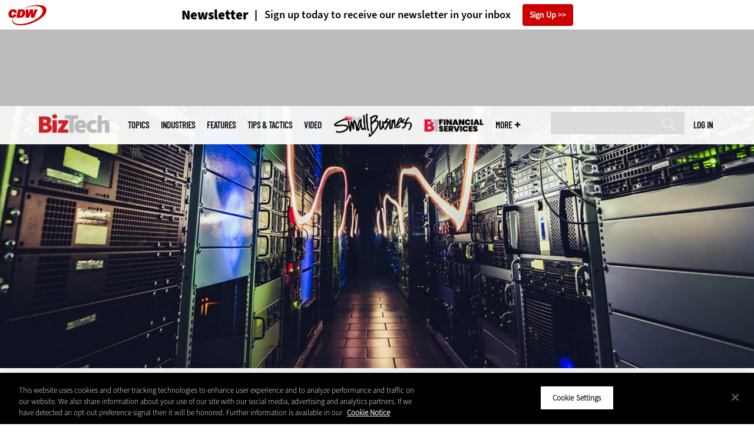

--- FILE ---
content_type: text/html; charset=UTF-8
request_url: https://biztechmagazine.com/article/2018/01/what-hyperconvergence-technology
body_size: 20357
content:


<!DOCTYPE html>
<html lang="en" dir="ltr" prefix="content: http://purl.org/rss/1.0/modules/content/  dc: http://purl.org/dc/terms/  foaf: http://xmlns.com/foaf/0.1/  og: http://ogp.me/ns#  rdfs: http://www.w3.org/2000/01/rdf-schema#  schema: http://schema.org/  sioc: http://rdfs.org/sioc/ns#  sioct: http://rdfs.org/sioc/types#  skos: http://www.w3.org/2004/02/skos/core#  xsd: http://www.w3.org/2001/XMLSchema# ">
<head>
  <script src="https://cdn.cookielaw.org/scripttemplates/otSDKStub.js" type="text/javascript" charset="UTF-8" data-domain-script="58d2694a-fb84-494a-87bd-c0db753d5a61"></script>
<script type="text/javascript">function OptanonWrapper() { document.querySelectorAll('.ot-floating-button__open, #onetrust-pc-btn-handler, .toggle_privacy_center').forEach(function (elt) { elt.onclick = function () { document.querySelector('.ot-btn-container').insertBefore(document.getElementById('accept-recommended-btn-handler'), document.querySelector('.ot-pc-refuse-all-handler')); document.querySelectorAll('.ot-btn-container button').forEach(function (x) { x.style = 'width: unset;' }); document.getElementById('accept-recommended-btn-handler').style = 'display: inline-block;'; } }); }</script>

  <link rel="preload" href="/themes/cdw/webfonts/SourceSans3-Semibold.otf.woff2" crossorigin="anonymous" as="font" type="font/woff2">
  <link rel="preload" href="/themes/cdw/webfonts/SourceSans3-Light.otf.woff2" crossorigin="anonymous" as="font" type="font/woff2">
  <link rel="preload" href="/themes/cdw/webfonts/SourceSans3-Black.otf.woff2" crossorigin="anonymous" as="font" type="font/woff2">
    <script>window.tmParam = {"page_name":"Hyperconvergence: What is HCI? Best Practices &amp; Examples","page_type":"Data Center","page_url":"https://biztechmagazine.com/article/2018/01/what-hyperconvergence-technology","department":"Topics"};</script>

  <script>(function(d,s){var client = 'cdw';var siteId = 174;var a=d.createElement(s),b=d.getElementsByTagName(s)[0];a.async=true;a.type='text/javascript';a.tagman='st='+(+new Date())+'&amp;c='+client+'&amp;sid='+siteId;b.parentNode.insertBefore(a,b);})(document,'script');var cdwTagManagementData = {};window.cdwTagManagementData = {'page_name': window.tmParam.page_name,'page_type': window.tmParam.page_type,'page_url': window.tmParam.page_url,'referral_url': document.referrer,'project_id': 'MKT24637','site_name': 'BizTech','dtmTag_cli_promo_id': '94'};</script>

<meta charset="utf-8" />
<noscript><style>form.antibot * :not(.antibot-message) { display: none !important; }</style>
</noscript><script type="application/ld+json">{
  "@context": "http://schema.org",
  "@type": "WebSite",
  "url": "https://biztechmagazine.com/",
  "potentialAction": [{
    "@type": "SearchAction",
    "target": "https://biztechmagazine.com/search?search_api_fulltext={biztech}",
    "query-input": "required name=biztech",
"sameAs": [
    "https://twitter.com/BizTechMagazine"
  ]
  }]
}</script>
<script type="application/ld+json">{
  "@context": "http://schema.org",
  "@type": "Organization",
  "url": "https://biztechmagazine.com/",
    "logo": {
      "@type": "ImageObject",
 "url": "https://biztechmagazine.com/themes/cdw/images/logo-cdw_biztech.png"
  },
  "contactPoint": [{
    "@type": "ContactPoint",
    "telephone": "+1-847-465-6000",
    "contactType": "customer service"
  }]
}
</script>
<script type="application/ld+json">{
    "@context": "https://schema.org",
    "@graph": [
           {
           "speakable":
 {
"@type": "SpeakableSpecification",
  "xpath": [
    "/html/head/title",
    "/html/head/meta[@name='description']/@content"
    ]
  },
            "@type": "NewsArticle",
            "name": "Hyperconvergence: What is HCI? Best Practices &amp; Examples",
            "headline": "Hyperconvergence: What is HCI? Best Practices &amp; Examples",
            "description": "Hyperconverged infrastructure solutions can help your business streamline the cost and maintenance of IT infrastructure.",        
            "thumbnailUrl":"https://biztechmagazine.com/sites/biztechmagazine.com/files/styles/trending_thumb/public/articles/%5Bcdw_tech_site%3Afield_site_shortname%5D/201801/BizTech--Hyperconvergence.jpg?itok=V8GmmhvG",            
            "image":"https://biztechmagazine.com/sites/biztechmagazine.com/files/styles/trending_thumb/public/articles/%5Bcdw_tech_site%3Afield_site_shortname%5D/201801/BizTech--Hyperconvergence.jpg?itok=V8GmmhvG",
            "datePublished": "2018-01-26T15:44:05Z",
            "isAccessibleForFree": "True",
            "dateModified": "2023-11-03T16:27:42Z",
            "author": {
                "@type": "Person",
                "name": "Phil Goldstein",
                "url": "https://biztechmagazine.com/author/phil-goldstein"
            },
            "publisher":{
             "@type": "Organization",
             "name":"Publisher",
  "url": "https://biztechmagazine.com/",
  "logo": {
      "@type": "ImageObject",
 "url": "https://biztechmagazine.com/themes/cdw/images/logo-cdw_biztech.png"
  },
  "contactPoint": [{
    "@type": "ContactPoint",
    "telephone": "+1-847-465-6000",
    "contactType": "customer service"
  }]
}
,
            "mainEntityOfPage": "https://biztechmagazine.com/article/2018/01/what-hyperconvergence-technology"
        }
          ]
}
</script>
<style>/* @see https://github.com/aFarkas/lazysizes#broken-image-symbol */.js img.lazyload:not([src]) { visibility: hidden; }/* @see https://github.com/aFarkas/lazysizes#automatically-setting-the-sizes-attribute */.js img.lazyloaded[data-sizes=auto] { display: block; width: 100%; }</style>
<meta name="description" content="Hyperconverged infrastructure solutions can help your business streamline the cost and maintenance of IT infrastructure." />
<link rel="canonical" href="https://biztechmagazine.com/article/2018/01/what-hyperconvergence-technology" />
<link rel="image_src" href="https://biztechmagazine.com/sites/biztechmagazine.com/files/styles/cdw_hero/public/articles/%5Bcdw_tech_site%3Afield_site_shortname%5D/201801/BizTech--Hyperconvergence.jpg?itok=W-zMrSqG" />
<meta property="og:site_name" content="Technology Solutions That Drive Business" />
<meta property="og:type" content="Article" />
<meta property="og:url" content="https://biztechmagazine.com/article/2018/01/what-hyperconvergence-technology" />
<meta property="og:title" content="Hyperconvergence: What is HCI? Best Practices &amp; Examples" />
<meta property="og:description" content="Hyperconverged infrastructure solutions can help your business streamline the cost and maintenance of IT infrastructure." />
<meta property="og:image" content="https://biztechmagazine.com/sites/biztechmagazine.com/files/styles/cdw_hero/public/articles/%5Bcdw_tech_site%3Afield_site_shortname%5D/201801/BizTech--Hyperconvergence.jpg?itok=W-zMrSqG" />
<meta property="og:image:url" content="https://biztechmagazine.com/sites/biztechmagazine.com/files/styles/cdw_hero/public/articles/%5Bcdw_tech_site%3Afield_site_shortname%5D/201801/BizTech--Hyperconvergence.jpg?itok=W-zMrSqG" />
<meta name="twitter:card" content="summary_large_image" />
<meta name="twitter:title" content="Hyperconvergence: What is HCI? Best Practices &amp; Examples" />
<meta name="twitter:description" content="Hyperconverged infrastructure solutions can help your business streamline the cost and maintenance of IT infrastructure." />
<meta name="msvalidate.01" content="AAB1A3536B158149960B8847B13E464D" />
<meta name="google-site-verification" content="C5WoMhliRnULHKtOMqIjwViBGVlEqy5QrRiawRjECCk" />
<meta name="Generator" content="Drupal 10 (https://www.drupal.org)" />
<meta name="MobileOptimized" content="width" />
<meta name="HandheldFriendly" content="true" />
<meta name="viewport" content="width=device-width, initial-scale=1.0" />
<link rel="icon" href="/themes/cdw_biztech/favicon.ico" type="image/vnd.microsoft.icon" />
<link rel="amphtml" href="https://biztechmagazine.com/article/2018/01/what-hyperconvergence-technology?amp" />
<script src="/sites/biztechmagazine.com/files/google_tag/google_tag/general/google_tag.script.js?t91cvx" defer></script>
<script>window.a2a_config=window.a2a_config||{};a2a_config.callbacks=[];a2a_config.overlays=[];a2a_config.templates={};a2a_config.templates.twitter = "${title} via @BizTechMagazine ${link}";</script>

  <title>Hyperconvergence: What is HCI? Best Practices &amp; Examples | BizTech Magazine</title>
  <link rel="stylesheet" media="all" href="/sites/biztechmagazine.com/files/css/css__qn-pXwI8N8Ifgurdbaj49bDS988BY6mNMuUnKUy-5M.css?delta=0&amp;language=en&amp;theme=cdw_biztech&amp;include=eJxtTVsOgzAMu1AhR6oCCV200KCmwOD0K4j97cfySzYSVcN8AD6kn4rlGkbaIakNqJ3XQyWny4qDnJXH179oxoSnZI6zESr8ZHfLu-G4McWxzXOukC1OisnDpPxxFeIC0qJUsIrlsJgqUFkX1P7iXXt6e_DDK88woHPYhHeHG_t2syp_AddiUOE" />
<link rel="stylesheet" media="all" href="/sites/biztechmagazine.com/files/css/css_Bvtc9K3ZaeJpFNTQPIFx_xSgLNbO8Mmg323hZojVBkc.css?delta=1&amp;language=en&amp;theme=cdw_biztech&amp;include=eJxtTVsOgzAMu1AhR6oCCV200KCmwOD0K4j97cfySzYSVcN8AD6kn4rlGkbaIakNqJ3XQyWny4qDnJXH179oxoSnZI6zESr8ZHfLu-G4McWxzXOukC1OisnDpPxxFeIC0qJUsIrlsJgqUFkX1P7iXXt6e_DDK88woHPYhHeHG_t2syp_AddiUOE" />

  <script src="https://www.googletagservices.com/tag/js/gpt.js" async></script>
<script src="/sites/biztechmagazine.com/files/js/js_Fk2qWYSoeNFhNHwblNWJQ6dhnqAJTBivhw3H2Tnz6S0.js?scope=header&amp;delta=1&amp;language=en&amp;theme=cdw_biztech&amp;include=eJxNjlEOgzAMQy9UliMhjwToVBKURtvg9NsKSPtx_KzIMpjDoBvhNLfRTSMN_KJH7UazEL9oFvBB_WBaRYP-fMsfa8EmTudt2YIJe1bpF2MUurBr2D7q4HmNSur96saJETh67jLjmc1rGou8a8nfAZQ1ZHJENk0F-0Y_-QAQm07n"></script>

  <meta name="viewport" content="width=device-width, initial-scale=1">
  <script>(function(a,b,c,d){ a='https://tags.tiqcdn.com/utag/cdw/subdomains/prod/utag.js'; b=document;c='script';d=b.createElement(c);d.src=a;d.type='text/java'+c;d.async=true; a=b.getElementsByTagName(c)[0];a.parentNode.insertBefore(d,a); })();</script>

</head>
<body id="cdw_biztech"  class="not-front not-logged-in one-sidebar sidebar-second page- page--article page--article- page--article-2018 page--article-01 page--article-what-hyperconvergence-technology article-with-hero cdw-site node-type-article">
<a href="#main-content" class="visually-hidden focusable">
    Skip to main content
</a>
<noscript><iframe src="https://www.googletagmanager.com/ns.html?id=GTM-NVNB53" height="0" width="0" style="display:none;visibility:hidden"></iframe></noscript>
  <div class="dialog-off-canvas-main-canvas" data-off-canvas-main-canvas>
    <!-- HEADER TOP -->
<header id="header" class="hdr-top" role="banner">
  <div class="wrapper">
            <div>
    <div id="block-cdw_header-cdw_header_ctas" class="block block-cdw-header block-odd first last clearfix">
  <div class="block-inner">
    <div class="content">
      <div class="insider">
        <a href="/cdw_subscription_v3/register-web?form=newsletter"><h3>Newsletter</h3></a>
        <a href="/cdw_subscription_v3/register-web?form=newsletter"><h4>Sign up today to receive our newsletter in your inbox</h4></a>
        <a href="/cdw_subscription_v3/register-web?form=newsletter">Sign Up</a>
      </div>
    </div>
  </div>
</div>
  </div>

      </div>
</header>
<!-- /HEADER TOP -->
<!-- HEADER MIDDLE -->
<div class="hdr-btm">
  <div class="wrapper">
            <div>
    
<div  id="block-googleadmasthead" class="block block-cdw-google-ads block-cdw-ads-masthead" >
  <div class="block-inner">

    
        


    <div class="content" >
      <ins class="dcmads" style="display:inline-block; width:728px; height:90px; text-decoration:none," data-dcm-placement="N1260.2796CDW.COM/B34270838.430410770" data-dcm-rendering-mode="iframe"><script src="https://www.googletagservices.com/dcm/dcmads.js"></script>
</ins>

    </div>
  </div>
</div> <!-- /block-inner /block -->

  </div>

      </div>
</div>
<!-- /HEADER MIDDLE -->
<!-- MAIN NAV -->

<div  class="main-nav">
  <div class="wrapper">
    <a href="http://www.cdw.com" title="CDW" target="_blank"><img src="/themes/cdw/images/logo-cdw@2x.png" alt="Home"></a>
    <a href="/" title="Home" rel="home" id="logo">
  <img src="/themes/cdw/images/logos/sites/cdw_biztech_dark.png" width="182" height="90" alt="Home" class="desktop">
  <img src="/themes/cdw/images/logos/sites/cdw_biztech.png" width="182" height="90" alt="Home" class="mobile">
</a>
    <a id="mobile-menu" title="mobile-menu" class="close">MENU</a>
    <div id="block-cdw_menu-cdw_menu_login">
      <div class="content">
              <div class="submenu" title="User menu">  <a href="/user">Log in</a></div>
            </div>
    </div>
    <nav role="navigation" aria-labelledby="block-mobilemenu-menu" id="block-mobilemenu" style="display:none;">
            
  <span class="visually-hidden" id="block-mobilemenu-menu">Mobile menu</span>
  

        <ul class="mobile-menu menu menu-level-0" data-region="main_nav">
                        <li class="topics">
                  <span class="topics">Topics</span>
              </li>
                            <li class="industries">
                  <span class="industries">Industries</span>
              </li>
                            <li class="features">
                  <a href="/features" class="features" data-drupal-link-system-path="taxonomy/term/7">Features</a>
              </li>
                            <li class="tips--tactics">
                  <a href="/tips-tactics" class="tips--tactics" data-drupal-link-system-path="taxonomy/term/6">Tips &amp; Tactics</a>
              </li>
                            <li class="video">
                  <a href="/media/videos" class="video" data-drupal-link-system-path="media/videos">Video</a>
              </li>
                            <li class="small-business">
                            <a href="/small-business"><img alt="Small Business" src=/sites/biztechmagazine.com/files/styles/medium/public/menu/2025-05/BTSMB-Lockup-new-white.png?itok=UaJmQdGc></a>
              </li>
                            <li class="financial-services">
                            <a href="https://biztechmagazine.com/financial-services"><img alt="Financial Services" src=/sites/biztechmagazine.com/files/styles/medium/public/menu/2025-07/menuBTFS-Lockup-white.png?itok=V855_nAT></a>
              </li>
                            <li class="more">
                  <span class="more">More</span>
              </li>
                            <li class="search">
                  <a href="/search" class="search" data-drupal-link-system-path="search">Search</a>
              </li>
      </ul>
  </nav>

    
<div  id="block-searchblock" class="block block-cdw-search block-cdw-search-block" >
  <div class="block-inner">

    
        


    <div class="content" >
      <form class="cdw-nav-search-form" data-drupal-selector="cdw-nav-search-form" action="/article/2018/01/what-hyperconvergence-technology" method="post" id="cdw-nav-search-form" accept-charset="UTF-8">
  <div class="js-form-item form-item form-type-search js-form-type-search form-item-search-api-fulltext js-form-item-search-api-fulltext form-no-label">
      <label for="edit-search-api-fulltext--3" class="visually-hidden">Search</label>
        <input data-drupal-selector="edit-search-api-fulltext" type="search" id="edit-search-api-fulltext--3" name="search_api_fulltext" value="" size="15" maxlength="128" class="form-search" />

        </div>
<input autocomplete="off" data-drupal-selector="form-m4bii09yqv1y2ueyawl8ipblpvb0k9uqqacfmgpnkig" type="hidden" name="form_build_id" value="form-M4bii09YqV1Y2UEyawl8IpBlpvB0k9UQqACFmgPNKig" />
<input data-drupal-selector="edit-cdw-nav-search-form" type="hidden" name="form_id" value="cdw_nav_search_form" />
<div data-drupal-selector="edit-actions" class="form-actions js-form-wrapper form-wrapper" id="edit-actions--3"><input data-drupal-selector="edit-submit" type="submit" id="edit-submit" name="op" value="Search" class="button js-form-submit form-submit" />
</div>

</form>

    </div>
  </div>
</div> <!-- /block-inner /block -->

    <nav role="navigation" aria-labelledby="block-mainmenu-2-menu" id="block-mainmenu-2">
            
  <span class="visually-hidden" id="block-mainmenu-2-menu">Main menu</span>
  

        <ul data-region="main_nav" class="menu menu-level-0">
                        <li class="topics">
                  <span class="topics">Topics</span>
              </li>
                            <li class="industries">
                  <span class="industries">Industries</span>
              </li>
                            <li class="features">
                  <a href="/features" class="features" data-drupal-link-system-path="taxonomy/term/7">Features</a>
              </li>
                            <li class="tips--tactics">
                  <a href="/tips-tactics" class="tips--tactics" data-drupal-link-system-path="taxonomy/term/6">Tips &amp; Tactics</a>
              </li>
                            <li class="video">
                  <a href="/media/videos" class="video" data-drupal-link-system-path="media/videos">Video</a>
              </li>
                            <li class="small-business">
                            <a href="/small-business"><img alt="Small Business" src=/sites/biztechmagazine.com/files/styles/medium/public/menu/2025-05/BTSMB-Lockup-new-black.png?itok=QmRpTZwI></a>
              </li>
                            <li class="financial-services">
                            <a href="https://biztechmagazine.com/financial-services"><img alt="Financial Services" src=/sites/biztechmagazine.com/files/styles/medium/public/menu/2025-07/menuBTFS-Lockup-black.png?itok=jMHPstMJ></a>
              </li>
                            <li class="more">
                  <span class="more">More</span>
              </li>
                            <li class="search">
                  <a href="/search" class="search" data-drupal-link-system-path="search">Search</a>
              </li>
      </ul>
    <div class="submenu industries element-invisible">
      <div class="industries">
        <div class="views-element-container"><div class="view-industry-menu view-display-id-block_1 js-view-dom-id-58bb2cfdac39fa87551c6d12166c230d1f4f56b80d918b74cf0e4a63bbf4e3a1">
  
  
  

  
  
  

  <div class="menu">
  
  <ul>

          <li><a href="/energy-utilities" hreflang="en">Energy &amp; Utilities</a></li>
          <li><a href="/enterprise" hreflang="en">Enterprise</a></li>
          <li><a href="/financial-services" hreflang="en">Financial Services</a></li>
          <li><a href="/manufacturing" hreflang="en">Manufacturing</a></li>
          <li><a href="/nonprofit" hreflang="en">Nonprofit</a></li>
          <li><a href="/retail" hreflang="en">Retail</a></li>
          <li><a href="/small-business" hreflang="en">Small Business</a></li>
          <li><a href="/sports-entertainment" hreflang="en">Sports &amp; Entertainment</a></li>
          <li><a href="/startups" hreflang="en">Startups</a></li>
    
  </ul>

</div>

    

  
  

  
  
</div>
</div>

      </div>
      <div class="trending">
        <div id="trending_industry">
          <h3 class="block-title">Trending Now</h3>
          <div class="content">
            <div>
              <div>
                
<article  class="node node-article node-type-article node-promoted node--view-mode-trending-industries-main-menu" >
  <div class="content">
    <div class="key-image">
    <a href="/article/2023/08/cat6-vs-cat7-vs-cat8-perfcon" hreflang="en"><img loading="lazy" src="/sites/biztechmagazine.com/files/styles/trending_thumb/public/articles/202308/GettyImages-497828960.jpg?itok=yCPhdI9S" width="300" height="255" alt="network cable with high tech technology color background" typeof="foaf:Image" />

</a>


  <div class="industry">
    Enterprise
  </div>
</div>
    <div class="link-node"><a href="/article/2023/08/cat6-vs-cat7-vs-cat8-perfcon">How Do You Choose Between CAT 6, CAT 7 and CAT 8 Cables?</a></div>
  </div> <!-- /content -->
</article>

<article  class="node node-article node-type-article node-promoted node--view-mode-trending-industries-main-menu" >
  <div class="content">
    <div class="key-image">
    <a href="/article/2025/11/how-match-business-users-ai-workstations-they-need" hreflang="en"><img loading="lazy" src="/sites/biztechmagazine.com/files/styles/trending_thumb/public/articles/202511/GettyImages-2172166252.jpg?itok=Gu5Eo3a7" width="300" height="255" alt="AI Workstations" typeof="foaf:Image" />

</a>


  <div class="industry">
    Enterprise
  </div>
</div>
    <div class="link-node"><a href="/article/2025/11/how-match-business-users-ai-workstations-they-need">How To Match Business Users With the AI Workstations They Need</a></div>
  </div> <!-- /content -->
</article>

<article  class="node node-article node-type-article node-promoted node--view-mode-trending-industries-main-menu" >
  <div class="content">
    <div class="key-image">
    <a href="/article/2025/10/enterprise-leaders-guide-adopting-wi-fi-7" hreflang="en"><img loading="lazy" src="/sites/biztechmagazine.com/files/styles/trending_thumb/public/articles/202510/GettyImages-2073120226.jpg?itok=8MQVViGl" width="300" height="255" alt="Concept of Wi-Fi 7" typeof="foaf:Image" />

</a>


  <div class="industry">
    Enterprise
  </div>
</div>
    <div class="link-node"><a href="/article/2025/10/enterprise-leaders-guide-adopting-wi-fi-7">The Enterprise Leader’s Guide to Adopting Wi-Fi 7</a></div>
  </div> <!-- /content -->
</article>

              </div>
            </div>
          </div>
        </div>
      </div>
    </div>
    <div class="submenu topics element-invisible">
      <div class="topics">
        <div class="views-element-container"><div class="view-topic-menu view-display-id-block_1 js-view-dom-id-cb5bfa0790aa80aac2af6b0a107067b623a92cdec91fbdb4d42a05405d131382">
  
  
  

  
  
  

  <div class="menu">
  
  <ul>

          <li><a href="/artificial-intelligence" hreflang="en">Artificial Intelligence</a></li>
          <li><a href="/cloud" hreflang="en">Cloud</a></li>
          <li><a href="/data-analytics" hreflang="en">Data Analytics</a></li>
          <li><a href="/data-center" hreflang="en">Data Center</a></li>
          <li><a href="/digital-workspace" hreflang="en">Digital Workspace</a></li>
          <li><a href="/hardware" hreflang="en">Hardware</a></li>
          <li><a href="/internet" hreflang="en">Internet</a></li>
          <li><a href="/management" hreflang="en">Management</a></li>
          <li><a href="/networking" hreflang="en">Networking</a></li>
          <li><a href="/security" hreflang="en">Security</a></li>
          <li><a href="/software" hreflang="en">Software</a></li>
    
  </ul>

</div>

    

  
  

  
  
</div>
</div>

      </div>
      <div class="trending">
        <div id="trending_topics">
          <h3 class="block-title">Trending Now</h3>
          <div class="content">
            <div>
              <div>
                
<article  class="node node-article node-type-article node-promoted node--view-mode-trending-main-menu" >
  <div class="content">
    <div class="key-image">
      
    <a href="/article/2023/08/cat6-vs-cat7-vs-cat8-perfcon" hreflang="en"><img loading="lazy" src="/sites/biztechmagazine.com/files/styles/trending_thumb/public/articles/202308/GettyImages-497828960.jpg?itok=yCPhdI9S" width="300" height="255" alt="network cable with high tech technology color background" typeof="foaf:Image" />

</a>


      
  <div class="primary-topic">
      <a href="/networking" hreflang="en">Networking</a>
  </div>

    </div>
    <div class="link-node"><a href="/article/2023/08/cat6-vs-cat7-vs-cat8-perfcon">How Do You Choose Between CAT 6, CAT 7 and CAT 8 Cables?</a></div>
  </div>
</article>

<article  class="node node-article node-type-article node-promoted node--view-mode-trending-main-menu" >
  <div class="content">
    <div class="key-image">
      
    <a href="/article/2025/11/how-match-business-users-ai-workstations-they-need" hreflang="en"><img loading="lazy" src="/sites/biztechmagazine.com/files/styles/trending_thumb/public/articles/202511/GettyImages-2172166252.jpg?itok=Gu5Eo3a7" width="300" height="255" alt="AI Workstations" typeof="foaf:Image" />

</a>


      
  <div class="primary-topic">
      <a href="/hardware" hreflang="en">Hardware</a>
  </div>

    </div>
    <div class="link-node"><a href="/article/2025/11/how-match-business-users-ai-workstations-they-need">How To Match Business Users With the AI Workstations They Need</a></div>
  </div>
</article>

<article  class="node node-article node-type-article node-promoted node--view-mode-trending-main-menu" >
  <div class="content">
    <div class="key-image">
      
    <a href="/article/2025/10/enterprise-leaders-guide-adopting-wi-fi-7" hreflang="en"><img loading="lazy" src="/sites/biztechmagazine.com/files/styles/trending_thumb/public/articles/202510/GettyImages-2073120226.jpg?itok=8MQVViGl" width="300" height="255" alt="Concept of Wi-Fi 7" typeof="foaf:Image" />

</a>


      
  <div class="primary-topic">
      <a href="/networking" hreflang="en">Networking</a>
  </div>

    </div>
    <div class="link-node"><a href="/article/2025/10/enterprise-leaders-guide-adopting-wi-fi-7">The Enterprise Leader’s Guide to Adopting Wi-Fi 7</a></div>
  </div>
</article>

              </div>
            </div>
          </div>
        </div>
      </div>
    </div>
        <div class="submenu more element-invisible">
      <div class="more-links">
        <ul class="menu">
                      <li>
              <a href="https://biztechmagazine.com/about-insider" title="About Insider">About Insider</a>
            </li>
                      <li>
              <a href="/agility" title="AgilITy">AgilITy</a>
            </li>
                      <li>
              <a href="/community" title="CommunITy">CommunITy</a>
            </li>
                      <li>
              <a href="/equity" title="EquITy">EquITy</a>
            </li>
                      <li>
              <a href="/events/cdw-executive-summit" title="CDW Executive SummIT">CDW Executive SummIT</a>
            </li>
                      <li>
              <a href="/dashboard" title="Dashboard">Dashboard</a>
            </li>
                      <li>
              <a href="/events" title="Events">Events</a>
            </li>
                      <li>
              <a href="https://biztechmagazine.com/glossary" title="Glossary">Glossary</a>
            </li>
                      <li>
              <a href="/news" title="News">News</a>
            </li>
                      <li>
              <a href="/product-review/reviews" title="Reviews">Reviews</a>
            </li>
                      <li>
              <a href="/voices" title="Voices">Voices</a>
            </li>
                  </ul>
      </div>
      <div class="more-social-links">
      </div>
      <div class="more-blocks">
        <div class="views-element-container"><div class="view-featured-menu-node view-display-id-biztech js-view-dom-id-3679acd51b8bfd5408693ebd8da4066915b220a0b3b297b20193e3548afdebdc">
  
  
  

  
  
  

      <div class="views-row"><div class="views-field views-field-field-more-menu-featured"><div class="field-content"><article  class="node--view-mode-more-menu" >
  <div class="search-image">
    <a href="/article/2024/12/30-it-influencers-follow-2024" hreflang="en"><img loading="lazy" src="/sites/biztechmagazine.com/files/styles/sidebar_thumb/public/articles/202509/BT_Q424_25-influencerlist-hero.jpg?itok=hD6aV5Os" width="300" height="225" alt="Headshot collage of IT influencers - 2024 " typeof="foaf:Image" />

</a>

</div>
  <div class="title"><a href="/article/2024/12/30-it-influencers-follow-2024"><span>30 IT Influencers to Follow in 2024</span>
</a></div>
  <div class="date">Dec 18 2024</div>
  
            <div><p>Here are the most influential voices across industries that IT professionals should know.</p>
</div>
      
</article>
</div></div></div>

    

  
  

  
  
</div>
</div>

        <div class="views-element-container"><div class="view-more-featured-blocks view-display-id-cdw_magazine_current js-view-dom-id-3eca8c5196dd8ec67a4769c3aecf804c58a740310651439a1ff58f2fd2b12a05">
  
  
  

  
  
  

      <div class="views-row">																														<div id="block-cdw_magazine-cdw_magazine_current">
    <a href="/magazine/issue/2025/12/winter-2025" hreflang="en"><img loading="lazy" src="/sites/biztechmagazine.com/files/styles/more_menu/public/mag_covers/BT_CORP_Q425_C1%20%281%29.jpg?itok=12Mb-RQM" width="200" height="150" alt="Fall 2025 BizTech Magazine Cover" typeof="foaf:Image" />

</a>

    <h3>BizTech Magazine</h3>
  <a href="/magazine/issue/2025/12/winter-2025">Current Issue</a> <span>|</span> <a href="/magazine/archives">Archive</a>
</div>

</div>

    

  
  

  
  
</div>
</div>

      </div>
    </div>
  </nav>

    
        
      <ul class="more-social">
                      <li class="twitter">
        <a href="https://twitter.com/intent/follow?original_referer=http%3A//www.biztechmagazine.com/&amp;region=follow_link&amp;screen_name=BizTechMagazine&amp;tw_p=followbutton&amp;variant=2.0" class="twitter">Twitter</a>
              </li>
                      <li class="feed">
        <a href="http://feeds.feedburner.com/BizTechMagazine" class="feed">Feed</a>
              </li>
        </ul>
  
  
  </div>
  
  <div class="submenu-wrap"></div>
</div>

<!-- /MAIN NAV -->
  <!-- HERO -->
  <div class="hero">
        <div id="header-region">
      
              <div id='article_key_image'>
          
      <picture>
                  <source srcset="/sites/biztechmagazine.com/files/styles/cdw_article_hero/public/articles/%5Bcdw_tech_site%3Afield_site_shortname%5D/201801/BizTech--Hyperconvergence.jpg.webp?itok=ixNnlpR5 1x" media="all and (min-width: 768px)" type="image/webp" width="1920" height="667"/>
              <source srcset="/sites/biztechmagazine.com/files/styles/cdw_article_hero_mobile_focal_point/public/articles/%5Bcdw_tech_site%3Afield_site_shortname%5D/201801/BizTech--Hyperconvergence.jpg.webp?h=b1512c13&amp;itok=uvKwP5E4 1x, /sites/biztechmagazine.com/files/styles/cdw_article_hero_mobile_focal_point_2x/public/articles/%5Bcdw_tech_site%3Afield_site_shortname%5D/201801/BizTech--Hyperconvergence.jpg.webp?h=b1512c13&amp;itok=QUJAdMcC 2x" type="image/webp" width="375" height="315"/>
              <source srcset="/sites/biztechmagazine.com/files/styles/cdw_article_hero/public/articles/%5Bcdw_tech_site%3Afield_site_shortname%5D/201801/BizTech--Hyperconvergence.jpg?itok=ixNnlpR5 1x" media="all and (min-width: 768px)" type="image/jpeg" width="1920" height="667"/>
              <source srcset="/sites/biztechmagazine.com/files/styles/cdw_article_hero_mobile_focal_point/public/articles/%5Bcdw_tech_site%3Afield_site_shortname%5D/201801/BizTech--Hyperconvergence.jpg?h=b1512c13&amp;itok=uvKwP5E4 1x, /sites/biztechmagazine.com/files/styles/cdw_article_hero_mobile_focal_point_2x/public/articles/%5Bcdw_tech_site%3Afield_site_shortname%5D/201801/BizTech--Hyperconvergence.jpg?h=b1512c13&amp;itok=QUJAdMcC 2x" type="image/jpeg" width="375" height="315"/>
                  <img loading="eager" width="1920" height="667" src="/sites/biztechmagazine.com/files/styles/cdw_article_hero/public/articles/%5Bcdw_tech_site%3Afield_site_shortname%5D/201801/BizTech--Hyperconvergence.jpg?itok=ixNnlpR5" alt="Inside a data center " typeof="foaf:Image" />

  </picture>



                  </div>
          </div>
  </div>
  <!-- /HERO -->


<!-- MAIN -->
<main class="wrapper clearfix" role="main">
  <!-- MAIN MIDDLE -->
  <section id="content">
    <div id="content-header">

      

      

      
      
      
      

      
      
    </div>
          <!-- MAIN CONTENT -->
      <div id="content-area">
          <div>
    <div data-drupal-messages-fallback class="hidden"></div>
<div  class="views-element-container block block-views block-views-blockarticle-breadcrumb-block-1" id="block-views-block-article-breadcrumb-block-1" >
  <div class="block-inner">

    
        


    <div class="content" >
      <div><div class="view-article-breadcrumb view-display-id-block_1 js-view-dom-id-9af386afbf0af5dba902f6ded27d3099c0edd9ddbe3c5246cd41052928b4f76c">
  
  
  

  
  
  

      <div class="views-row"><span class="views-field views-field-nothing"><span class="field-content"><a href="/">Home</a></span></span>»<span class="views-field views-field-field-primary-topic"><span class="field-content"><a href="/data-center" hreflang="en">Data Center</a> </span></span></div>

    

  
  

  
  
</div>
</div>

    </div>
  </div>
</div> <!-- /block-inner /block -->

<div  id="block-cdw-content" class="block block-system block-system-main-block" >
  <div class="block-inner">

    
        


    <div class="content" >
      <article  class="node node-article node-type-article node-promoted node--view-mode-full" >
  <header>

    <div class="pw-widget pw-size-medium pw-layout-vertical __pw-layout-vertical" data-layout="vertical" data-url="https://biztechmagazine.com/article/2018/01/what-hyperconvergence-technology" data-title="Everything you need to know about #hyperconvergence and what #HCI can do for your #smallbiz or #enterprise:" data-via="BizTechMagazine" data-button-background="none">
  <span>
    <span>Jan</span>
    <span>26</span>
    <span>2018</span>
  </span>
    </div>

    <span class="a2a_kit a2a_kit_size_32 addtoany_list addtoany_list__article" data-a2a-url="https://biztechmagazine.com/article/2018/01/what-hyperconvergence-technology" data-a2a-title="Everything you need to know about #hyperconvergence and what #HCI can do for your #smallbiz or #enterprise: "><a class="a2a_button_twitter"></a><a class="a2a_button_facebook"></a><a class="a2a_button_linkedin"></a><a class="a2a_button_reddit"></a><a class="a2a_button_flipboard"></a><a class="a2a_button_email"></a></span>
    <span class="link-term"><a href="https://biztechmagazine.com/data-center">Data Center</a></span>

      
    <h1 class="title"><span>Hyperconvergence: What is HCI? Best Practices &amp; Examples</span>
</h1>

        <div class="subtitle">Hyperconverged infrastructure solutions can help your business streamline the cost and maintenance of IT infrastructure.</div>
    
    
      <div class="byline">
        <div class="author">
      <div>
              <div class="field-author">
<div id="taxonomy-term-" class="">
      <div class="author-photo">
      
    <a href="/author/phil-goldstein" hreflang="en"><img loading="lazy" src="/sites/biztechmagazine.com/files/styles/face_small/public/people/CoMfravQ_400x400.jpg?itok=YJAPtz9j" width="58" height="58" alt="Phil Goldstein" typeof="foaf:Image" />

</a>


    </div>
  
  <div class="author-info">
    <span>by </span><a rel="author" href="/author/phil-goldstein">  <div>Phil Goldstein</div>
</a>
            <a target="_blank" class="twitter" href="https://twitter.com/intent/follow?region=follow_link&amp;screen_name=philgoldstein&amp;tw_p=followbutton&amp;variant=2.0"><span>Twitter</span></a>
    </div>

<div class="author-bio">
  <p>
            <div><p>Phil Goldstein is a former web editor of the CDW family of tech magazines and a veteran technology journalist.&nbsp;</p>
</div>
      </p>
</div>
</div>
</div>
          </div>
    </div>
              </div>
    

    
  </header>

  <div class="content">
            
            <div class="article-audio">
    <div id="jquery_jplayer_1" class="jp-jplayer" data-url="https://biztechmagazine.com/sites/biztechmagazine.com/files/article_audio/article-audio-40266.mp3" data-title="article-audio-40266.mp3"></div>
<div id="jp_container_1" class="jp-audio" role="application" aria-label="media player">
  <div class="jp-type-single">
    <div class="jp-gui jp-interface">
      <div class="jp-controls-holder">
        <div class="jp-controls">
          <button class="jp-play" role="button" tabindex="0">Listen</button>
          <button class="jp-pause" role="button" tabindex="0">Pause</button>
        </div>
        <div class="jp-duration" role="timer" aria-label="duration">&nbsp;</div>
        <div class="jp-progress">
          <div class="jp-seek-bar">
            <div class="jp-play-bar"></div>
          </div>
        </div>
      </div>
    </div>
  </div>
</div>

  </div>

          
            <div><p>Data centers can be daunting to manage for small and medium-sized businesses with minimal IT staff. However, the market is starting to shift in favor of technology solutions that make such administration a lot easier.</p>
<p><strong>Hyperconverged</strong><strong> infrastructure</strong>, or HCI, has allowed SMBs and even larger enterprises to reduce the cost and simplify the maintenance of their data center environments. HCI allows IT teams to easily manage and scale their IT resources.</p>
<p>The phenomenon, also known simply as hyperconvergence, is <strong>gaining traction in the business world</strong>. HCI has been the <a class="paragraphCTA" href="https://www.sdxcentral.com/articles/news/the-no-1-hyperconverged-infrastructure-vendor-is/2017/12/" rel="nofollow" target="_blank">fastest-growing segment</a> of the converged infrastructure market for <a class="paragraphCTA" href="https://www.itworldcanada.com/article/hyper-converged-infrastructure-nears-billion-dollar-market-status/375551" rel="nofollow" target="_blank">several years</a>. That <a class="paragraphCTA" href="https://www.idc.com/getdoc.jsp?containerId=prUS43453317" rel="nofollow" target="_blank">growth</a> is expected to continue. IDC predicts that the HCI market will <strong>grow from $2.32 billion in 2016 to $7.64 billion in 2021</strong>.</p>
<p>Here is a primer on hyperconverged infrastructure, the benefits of deploying HCI and how it is being used in real-world environments.</p>
<p><a class="paragraphCTA" href="https://biztechmagazine.com/register?newsletter" rel="nofollow" target="_blank"><strong>SIGN UP: </strong>Get more news from the <em>BizTech</em> newsletter in your inbox every two weeks!</a></p>
<h2>What Is Hyperconvergence?</h2>
<p>It's important to <strong>identify what separates </strong><strong>hyperconverged</strong><strong> infrastructure from converged infrastructure solutions</strong>. <a class="paragraphCTA" href="https://biztechmagazine.com/article/2017/07/how-your-business-can-benefit-converged-infrastructure">Converged infrastructure</a>, or CI, allows companies to <strong>deploy compute, networking and storage components and virtualization in a single platform or chassis</strong>.</p>
<p>As <em>BizTech</em> has reported, with CI models, "a vendor supplies an organization with specific storage, network, server and related technologies. The preconfigured components are integrated and standardized to help organizations achieve timely, repeatable, consistent deployments."</p>
<p>That allows organizations to <strong>accurately plan their final deployment's parameters for power, floor space, usable capacity, performance </strong><strong>and</strong><strong> cost</strong>.</p>
<p>Companies can also <strong>deploy CI via a reference architecture,</strong> a system design developed by a provider or an independent party. These reference architectures guide organizations about which components to buy and how to connect and configure them to optimize performance. Organizations can gain greater flexibility with this model, since it allows them to freely mix and match hardware and software that meet the reference architecture's specifications.</p>
<p>HCI takes converged infrastructure a step further. HCI platforms combine computing, storage, networking and virtualization capabilities into a single appliance as well, <strong>but importantly, all of the components are pre-integrated and controlled by one software management layer</strong>.</p>
<p>HCI solutions are provided by one vendor and they <strong>allow IT </strong><strong>administrators</strong><strong> to manage all of the components as a single system with one common toolset</strong>.</p>
<h2>The Benefits of Hyperconverged Infrastructure</h2>
<p>Companies deploy hyperconverged infrastructure for two reasons: <strong>cost savings and operational efficiencies</strong>, says Scott Lowe, partner and CEO at IT consultancy <a class="paragraphCTA" href="http://www.actualtechmedia.com/" rel="nofollow" target="_blank">ActualTech Media</a>.</p>
<p>"Companies are looking to rein in IT costs," <a class="paragraphCTA" href="https://biztechmagazine.com/article/2017/05/what-can-hyperconvergence-do-your-business">he tells <em>BizTech</em></a>. "Plus, the hyperconverged infrastructure is simpler to deploy and manage. It's just much easier than adding all those point solutions to your infrastructure."</p>
<p>HCI <strong>lets organizations add in additional nodes as they see fit to scale up IT resources</strong>. By coming as a streamlined and centrally managed solution, HCI lowers IT acquisition and deployment costs for organizations.</p>
<p>The benefits can especially accrue for small and medium-sized businesses, which often lack specialized IT staff and face tight budgets. "Reducing vendors eases procurement management and oversight," <a class="paragraphCTA" href="https://biztechmagazine.com/article/2017/05/hyperconvergence-right-choice-your-small-business-it-s-worth-look">says Mike Grisamore</a>, vice president of small business sales at CDW. <strong>"And streamlining equipment reduces total cost of ownership and conserves power, cooling </strong><strong>and</strong><strong> physical space&nbsp;— benefits that can impact companies with tight margins."</strong></p>
<p>Instead of having a team that manages servers and staff that supports storage solutions, HCI simplifies that structure. <strong>Companies that adopt HCI can bring together disparate IT teams and streamline data center operations.</strong> That can free up IT staff to work on tasks more critical to the business.</p>
<p>"A lot of people think it's about hyperconverging the hardware&nbsp;— storage, servers, together," Lee Caswell, <a class="paragraphCTA" href="https://www.cdw.com/content/cdw/en/brand/vmware.html" target="_blank">VMware</a>'s vice president of ‎products, storage and availability, said last year at <a class="paragraphCTA" href="https://biztechmagazine.com/vmworld-2017">the VMworld 2017 conference</a>. "But really, it's about hyperconverging IT&nbsp;— the storage and server management coming together."</p>
<p>IT generalists can work with the HCI appliances and manage them, said Jeff Thomas, CTO of <a class="paragraphCTA" href="http://www.smithfieldfoods.com/about-smithfield" rel="nofollow" target="_blank">Smithfield Foods</a>, during a panel at VMworld 2017. "From an IT standpoint, it really has reduced my need for staff."</p>
<h2>Best Practices for Deploying HCI</h2>
<p>What is the best way for an organization to roll out HCI? There are several key elements to the process, as <em>BizTech</em> has outlined.</p>
<p>First, IT leaders must take time to <strong>understand the characteristics of the workloads they plan to run on HCI</strong>. Once they have a good understanding of the workloads, they should use this information to design an appropriate HCI environment.</p>
<p>Next, organizations should <strong>turn to the marketplace and evaluate each available solution against those requirements</strong>. There are <a class="paragraphCTA" href="https://www.cdw.com/content/cdw/en/solutions/data-center/converged-infrastructure.html" target="_blank">numerous vendors</a> that offer HCI solutions, including <a class="paragraphCTA" href="https://www.cdw.com/content/brands/emc/default.aspx" target="_blank">Dell EMC</a>, <a class="paragraphCTA" href="https://www.cdw.com/content/cdw/en/brand/hpenterprise.html" target="_blank">Hewlett Packard Enterprise</a>, <a class="paragraphCTA" href="https://www.cdw.com/content/brands/nutanix/default.aspx" target="_blank">Nutanix</a>, <a class="paragraphCTA" href="https://www.cdw.com/content/cdw/en/brand/cisco.html" target="_blank">Cisco Systems</a> and VMware.</p>
<p>After evaluating and selecting the right partner, companies should begin to <strong>plan the HCI implementation before purchasing and installing hardware</strong>. It's also wise to deploy HCI with <strong>a pilot project that migrates a specific workload to test how future migrations will go</strong> and validate the benefits of the hyperconverged infrastructure.</p>
<h2>Real-World Examples of Hyperconvergence Deployments</h2>
<p>There are numerous organizations, large and small, that have successfully deployed HCI. <a class="paragraphCTA" href="https://www.precheck.com/" rel="nofollow" target="_blank">PreCheck</a>, a healthcare background check company in Houston, was growing rapidly two years ago, and had been using a three-tiered infrastructure that included an undersized storage area network, <a class="paragraphCTA" href="https://biztechmagazine.com/article/2017/11/small-businesses-have-started-embrace-hci-here-s-why">as <em>BizTech</em> reported</a>. Users experienced slow access to <a class="paragraphCTA" href="https://www.cdw.com/shop/search/result.aspx?key=microsoft%20exchange&amp;ctlgfilter=&amp;searchscope=all&amp;sr=1">Microsoft Exchange</a> and <a class="paragraphCTA" href="https://www.cdw.com/shop/search/result.aspx?key=sharepoint&amp;ctlgfilter=&amp;searchscope=all&amp;sr=1" target="_blank">SharePoint</a>.</p>
<p>Robert Wilcox, PreCheck's infrastructure manager, began to virtualize the servers, but with aging equipment and little or no storage to assign, he <strong>started looking at HCI to solve the company's problems</strong>. Wilcox tested every HCI offering he could find, but in the end, he selected Nutanix, opting for two three-cluster boxes: one for production and the other for replication and disaster recovery. <strong>Ease of migration and ongoing management</strong> were immediate benefits of the move to HCI, Wilcox says.</p>
<p>"It's really simplified the environment and reduced the overhead of the hardware. We've gone from a three-tiered model to one tier," he says. "It's a complete ecosystem, and if I need to scale up, I can just buy another node and slide it in. It gets picked up by the system, and everything is done automatically."</p>
<p>Steve Schaff, CTO of <a class="paragraphCTA" href="http://fdfenergy.com/" rel="nofollow" target="_blank">FDF Energy Services</a>, which provides services to oil and gas drilling companies across Louisiana, Oklahoma and Texas, was an early adopter of converged infrastructure in 2013. He has <strong>since switched the company to </strong><strong>HCI</strong>, and uses HPE's SimpliVity OmniStack software on UCS servers from Cisco. "SimpliVity offers compute and all the storage features, including backup, deduplication, compression and a management module," <a class="paragraphCTA" href="https://biztechmagazine.com/article/2017/05/what-can-hyperconvergence-do-your-business">he tells <em>BizTech</em></a>.</p>
<p>Last year, the <a class="paragraphCTA" href="http://www.chicagobears.com/" rel- target="_blank">Chicago Bears</a> deployed a Nutanix HCI solution to <strong>get IT resources that were more flexible and scalable.</strong> "It was shockingly simple," Justin Stahl, vice president of IT for the Bears, <a class="paragraphCTA" href="https://biztechmagazine.com/article/2017/12/how-chicago-bears-updated-their-it-hyperconvergence">tells <em>BizTech</em></a> about setting up HCI.</p>
</div>
      
          
                
        
      
  
      <div class="image-credit">
      Vasyl Dolmatov/Getty Images
    </div>
  
  

  <div class="share-buttons-h">
    <span class="a2a_kit a2a_kit_size_32 addtoany_list addtoany_list__article" data-a2a-url="https://biztechmagazine.com/article/2018/01/what-hyperconvergence-technology" data-a2a-title="Everything you need to know about #hyperconvergence and what #HCI can do for your #smallbiz or #enterprise: "><a class="a2a_button_twitter"></a><a class="a2a_button_facebook"></a><a class="a2a_button_linkedin"></a><a class="a2a_button_reddit"></a><a class="a2a_button_flipboard"></a><a class="a2a_button_email"></a></span>
    <div class="pw-widget pw-size-medium pw-layout-horizontal" data-counter="true" data-url="https://biztechmagazine.com/article/2018/01/what-hyperconvergence-technology" data-title="Everything you need to know about #hyperconvergence and what #HCI can do for your #smallbiz or #enterprise:" data-via="BizTechMagazine" data-button-background="none">
    <div>
    <a class="pw-button-twitter cdw-taboola-social"></a>
    <a href="https://twitter.com/search?f=realtime&amp;q=https%3A%2F%2Fbiztechmagazine.com%2Farticle%2F2018%2F01%2Fwhat-hyperconvergence-technology" target="_blank"><span class="pw-box-counter cdw-taboola" data-channel="twitter"></span></a>
  </div>
  <div>
    <a class="pw-button-facebook cdw-taboola-social"></a>
  </div>
  <div>
    <a class="pw-button-linkedin cdw-taboola-social"></a>
  </div>
  <div>
    <a class="pw-button-reddit cdw-taboola-social"></a>
  </div>
  <div>
    <a class="pw-button-flipboard cdw-taboola-social"></a>
  </div>
  <div>
    <a class="pw-button-email cdw-taboola-social"></a>
  </div>
  <!-- Pinterest button is in EdTechk12 theme's horizontal template -->
</div>

  </div>

            <div><div class="views-element-container"><div class="view-cta-footer-slide view-display-id-block_1 js-view-dom-id-6549e201b39de13ea737e8a7bdc4dd369fa65ef19c9cfdc89ee2127cf6d9b144">
  
  
  

  
  
  

      <div class="views-row"><div class="views-field views-field-field-cta-slide-image"><div class="field-content"><a target="_blank" href="https://biztechmagazine.com/cdw_subscription_v3/register-web?form=insider">  <img loading="lazy" src="/sites/biztechmagazine.com/files/CTA_Slides/Insider%20Promo_footer_article%20page%20%281%29.png" width="710" height="120" alt="" typeof="Image" />

</a></div></div></div>

    

  
  

  
  
</div>
</div>
</div>
      
  <div class="Subtopics category-list">
    <h3 class="title">More On</h3>
    <div class="item-list">
      <ul>
                  <li>
            <a href="https://biztechmagazine.com/data-center/client-virtualization" class="cdw-taboola-topic">
            Client Virtualization
            </a>
          </li>
                  <li>
            <a href="https://biztechmagazine.com/data-center/data-center-optimization" class="cdw-taboola-topic">
            Data Center Optimization
            </a>
          </li>
                  <li>
            <a href="https://biztechmagazine.com/data-center/hyperconvergence" class="cdw-taboola-topic">
            Hyperconvergence
            </a>
          </li>
                  <li>
            <a href="https://biztechmagazine.com/data-center/virtualization-technology" class="cdw-taboola-topic">
            Virtualization Technology
            </a>
          </li>
                  <li>
            <a href="https://biztechmagazine.com/management/funding" class="cdw-taboola-topic">
            Funding
            </a>
          </li>
                  <li>
            <a href="https://biztechmagazine.com/management/return-investment" class="cdw-taboola-topic">
            Return on Investment
            </a>
          </li>
              </ul>
    </div>
  </div>

  <div class="cdw-related-content clearfix">
  <h3 class="title">Related Articles</h3>
      
<article class="related">
          <div class="key-image">
      
    <a href="/article/2025/12/vmware-acquisition-two-years-later" hreflang="en"><img loading="lazy" src="/sites/biztechmagazine.com/files/styles/related_stories_thumb/public/articles/202512/GettyImages-2166193783_0.jpg?itok=Kd4mRc9Y" width="232" height="174" alt="GettyImages-2166193783_0.jpg" typeof="foaf:Image" />

</a>


      </div>
      <div class="primary-topic">
    <span class="link-term"><a class="taxonomy-term vocabulary-primary-topic term-default" href="https://biztechmagazine.com/data-center">Data Center</a></span>
  </div>
  <div class="desc">
    <header ><a href="/article/2025/12/vmware-acquisition-two-years-later"><span>VMware Acquisition: Two Years Later</span>
</a></header>
  </div>

</article>

<article class="related">
          <div class="key-image">
      
    <a href="/article/2025/04/how-financial-services-companies-can-maintain-mainframes-cobol-experts-retire" hreflang="en"><img loading="lazy" src="/sites/biztechmagazine.com/files/styles/related_stories_thumb/public/articles/202504/GettyImages-1457646484.jpg?itok=LP-ZiCJn" width="232" height="174" alt="Programmer talking with coworker" typeof="foaf:Image" />

</a>


      </div>
      <div class="primary-topic">
    <span class="link-term"><a class="taxonomy-term vocabulary-primary-topic term-default" href="https://biztechmagazine.com/data-center">Data Center</a></span>
  </div>
  <div class="desc">
    <header ><a href="/article/2025/04/how-financial-services-companies-can-maintain-mainframes-cobol-experts-retire"><span>How Financial Services Companies Can Maintain Mainframes as COBOL Experts Retire</span>
</a></header>
  </div>

</article>

<article class="related">
          <div class="key-image">
      
    <a href="/article/2025/10/how-choose-best-hypervisor-your-workload" hreflang="en"><img loading="lazy" src="/sites/biztechmagazine.com/files/styles/related_stories_thumb/public/articles/202510/Hypervisor%20Hero.jpg?itok=SUEhpO0u" width="232" height="174" alt="Concept of a virtual cloud" typeof="foaf:Image" />

</a>


      </div>
      <div class="primary-topic">
    <span class="link-term"><a class="taxonomy-term vocabulary-primary-topic term-default" href="https://biztechmagazine.com/data-center">Data Center</a></span>
  </div>
  <div class="desc">
    <header ><a href="/article/2025/10/how-choose-best-hypervisor-your-workload"><span>How to Choose the Best Hypervisor for Your Workload</span>
</a></header>
  </div>

</article>

  </div>


<div id="disqus_thread"></div>

</div>
</article>


    </div>
  </div>
</div> <!-- /block-inner /block -->


<div  id="block-cdwregistertimedmodal" class="block block-cdw-subscription-v3 block-cdw-register-timed-modal" >
  <div class="block-inner">

    
        


    <div class="content" >
      
<div class="magazine-modal__container ">
	<div class="magazine-modal magazine-modal--one-column">
		<a class="magazine-modal__close-button" href="#">Close</a>
			<style>

												.magazine-modal__col-1 .magazine-modal__button {
					background-color: ;
				 color: ;
				}

				.magazine-modal__col-2 .magazine-modal__button {
					background-color: #d0021b;
				 border: 1px solid#ffffff;
				 color: #ffffff;
				}

												@media (min-width: 769px) {
					.magazine-modal__col-1,
					.magazine-modal__col-2 {
						width: 100%;
					}
				}

							</style>
										<div class="magazine-modal__col-2" style="background-image: url('')">
											<div class="magazine-modal__img-wrapper">
							<img src="https://biztechmagazine.com/sites/biztechmagazine.com/files/maganize_modal/bt-modal-logo_0.jpg">
						</div>
						<div class="magazine-modal_content-wrapper">
							<h3>New Workspace Modernization Research from CDW</h3>
							<p>See how IT leaders are tackling workspace modernization opportunities and challenges.</p>
						</div>
						<div class="magazine-modal_footer">
															<a href="https://shorturl.at/pdHeO"
									 class="magazine-modal__button">Click Here to Read the Report</a>
													</div>
									</div>
				</div>
</div>
    </div>
  </div>
</div> <!-- /block-inner /block -->

  </div>

      </div>
      <!-- /MAIN CONTENT -->
      </section>
  <!-- /MAIN MIDDLE -->
        <!-- MAIN SIDEBAR SECOND -->
    <aside id="sidebar-second" role="complementary" class="column sidebar second">
        <div>
    

<div  class="views-element-container block block-views block-views-blocklatest-articles-latest-articles-sidebar" id="block-views-block-latest-articles-latest-articles-sidebar">
  <div class="block-inner">
    <h3>Latest Articles</h3>
    <div class="content" >
      <div><div class="view-latest-articles view-display-id-latest_articles_sidebar js-view-dom-id-268d03dced11de8b317547b7b8f06c594f000718cade7d0390605d675ea18bc9">
  
  
  

  
  
  

      <div>
<article  class="node node-article node-type-article node-promoted node--view-mode-trending" >
  <div class="content">
    <div class="key-image">
      
    <a href="/article/2026/01/how-smb-it-leaders-can-collaborate-across-cloud">  <picture>
                  <source srcset="/sites/biztechmagazine.com/files/styles/cdw_photo_gallery_thumb/public/articles/202601/GettyImages-2186780970.jpg.webp?itok=rmGfYQVR 1x" type="image/webp" width="80" height="80"/>
              <source srcset="/sites/biztechmagazine.com/files/styles/cdw_photo_gallery_thumb/public/articles/202601/GettyImages-2186780970.jpg?itok=rmGfYQVR 1x" type="image/jpeg" width="80" height="80"/>
                  <img loading="lazy" srcset="/sites/biztechmagazine.com/files/styles/cdw_photo_gallery_thumb/public/articles/202601/GettyImages-2186780970.jpg?itok=rmGfYQVR 1x" width="80" height="80" src="/sites/biztechmagazine.com/files/styles/cdw_photo_gallery_thumb/public/articles/202601/GettyImages-2186780970.jpg?itok=rmGfYQVR" alt="Coworkers collaborating" typeof="foaf:Image" />

  </picture>
</a>


    </div>
    <div class="link-node"><a href="/article/2026/01/how-smb-it-leaders-can-collaborate-across-cloud">How SMB IT Leaders Can Collaborate Across the Cloud</a></div>
  </div> <!-- /content -->
</article>
</div>
    <div>
<article  class="node node-article node-type-article node-promoted node--view-mode-trending" >
  <div class="content">
    <div class="key-image">
      
    <a href="/article/2026/01/nrf-2026-omnichannel-evolves-staying-connected-expectation">  <picture>
                  <source srcset="/sites/biztechmagazine.com/files/styles/cdw_photo_gallery_thumb/public/articles/202601/GettyImages-2187548708.jpg.webp?itok=tChUjCCM 1x" type="image/webp" width="80" height="80"/>
              <source srcset="/sites/biztechmagazine.com/files/styles/cdw_photo_gallery_thumb/public/articles/202601/GettyImages-2187548708.jpg?itok=tChUjCCM 1x" type="image/jpeg" width="80" height="80"/>
                  <img loading="lazy" srcset="/sites/biztechmagazine.com/files/styles/cdw_photo_gallery_thumb/public/articles/202601/GettyImages-2187548708.jpg?itok=tChUjCCM 1x" width="80" height="80" src="/sites/biztechmagazine.com/files/styles/cdw_photo_gallery_thumb/public/articles/202601/GettyImages-2187548708.jpg?itok=tChUjCCM" alt="Person checking out at a shop" typeof="foaf:Image" />

  </picture>
</a>


    </div>
    <div class="link-node"><a href="/article/2026/01/nrf-2026-omnichannel-evolves-staying-connected-expectation">NRF 2026: As Omnichannel Evolves, Staying Connected Is the Expectation</a></div>
  </div> <!-- /content -->
</article>
</div>
    <div>
<article  class="node node-article node-type-article node-promoted node--view-mode-trending" >
  <div class="content">
    <div class="key-image">
      
    <a href="/article/2026/01/3-ways-financial-institutions-can-gain-better-visibility-their-tech-stacks">  <picture>
                  <source srcset="/sites/biztechmagazine.com/files/styles/cdw_photo_gallery_thumb/public/articles/202601/GettyImages-2222819309.jpg.webp?itok=zsX2IZq0 1x" type="image/webp" width="80" height="80"/>
              <source srcset="/sites/biztechmagazine.com/files/styles/cdw_photo_gallery_thumb/public/articles/202601/GettyImages-2222819309.jpg?itok=zsX2IZq0 1x" type="image/jpeg" width="80" height="80"/>
                  <img loading="lazy" srcset="/sites/biztechmagazine.com/files/styles/cdw_photo_gallery_thumb/public/articles/202601/GettyImages-2222819309.jpg?itok=zsX2IZq0 1x" width="80" height="80" src="/sites/biztechmagazine.com/files/styles/cdw_photo_gallery_thumb/public/articles/202601/GettyImages-2222819309.jpg?itok=zsX2IZq0" alt="Person looking at a tablet" typeof="foaf:Image" />

  </picture>
</a>


    </div>
    <div class="link-node"><a href="/article/2026/01/3-ways-financial-institutions-can-gain-better-visibility-their-tech-stacks">3 Ways Financial Institutions Can Gain Better Visibility Into Their Tech Stacks</a></div>
  </div> <!-- /content -->
</article>
</div>
    <div>
<article  class="node node-article node-type-article node-promoted node--view-mode-trending" >
  <div class="content">
    <div class="key-image">
      
    <a href="/article/2025/07/4-smb-growth-strategies-long-term-success">  <picture>
                  <source srcset="/sites/biztechmagazine.com/files/styles/cdw_photo_gallery_thumb/public/articles/202507/GettyImages-1450789042.jpg.webp?itok=U-F83Byb 1x" type="image/webp" width="80" height="80"/>
              <source srcset="/sites/biztechmagazine.com/files/styles/cdw_photo_gallery_thumb/public/articles/202507/GettyImages-1450789042.jpg?itok=U-F83Byb 1x" type="image/jpeg" width="80" height="80"/>
                  <img loading="lazy" srcset="/sites/biztechmagazine.com/files/styles/cdw_photo_gallery_thumb/public/articles/202507/GettyImages-1450789042.jpg?itok=U-F83Byb 1x" width="80" height="80" src="/sites/biztechmagazine.com/files/styles/cdw_photo_gallery_thumb/public/articles/202507/GettyImages-1450789042.jpg?itok=U-F83Byb" alt="Group of employees in a meeting" typeof="foaf:Image" />

  </picture>
</a>


    </div>
    <div class="link-node"><a href="/article/2025/07/4-smb-growth-strategies-long-term-success">4 SMB Growth Strategies for Long-Term Success in 2026 and Beyond</a></div>
  </div> <!-- /content -->
</article>
</div>

    

  
  

  
  
</div>
</div>

    </div>

  </div>
</div> <!-- /block-inner /block -->

<div  class="views-element-container block block-views block-views-blockhighlighted-article-highlighted-content-block" id="block-views-block-highlighted-article-highlighted-content-block" >
  <div class="block-inner">

    
        


    <div class="content" >
      <div><div class="view-highlighted-article view-display-id-highlighted_content_block js-view-dom-id-4c4c58ce6df3ae45b86939e732b345300b2a20ef62652c15e5ca93404b46c288">
  
  
  

  
  
  

      <div class="views-row">
<article id="node-59066"  class="node node-article node-type-article node-promoted" >
  
    <a href="/article/2026/01/how-smb-it-leaders-can-collaborate-across-cloud">  <picture>
                  <source srcset="/sites/biztechmagazine.com/files/styles/sidebar_thumb/public/articles/202601/GettyImages-2186780970.jpg.webp?itok=5hX7EbFT 1x" type="image/webp" width="300" height="225"/>
              <source srcset="/sites/biztechmagazine.com/files/styles/sidebar_thumb/public/articles/202601/GettyImages-2186780970.jpg?itok=5hX7EbFT 1x" type="image/jpeg" width="300" height="225"/>
                  <img loading="lazy" srcset="/sites/biztechmagazine.com/files/styles/sidebar_thumb/public/articles/202601/GettyImages-2186780970.jpg?itok=5hX7EbFT 1x" width="300" height="225" src="/sites/biztechmagazine.com/files/styles/sidebar_thumb/public/articles/202601/GettyImages-2186780970.jpg?itok=5hX7EbFT" alt="Coworkers collaborating" typeof="foaf:Image" />

  </picture>
</a>


  <p>Cloud</p>
  <p class="link-node">
    <a href="/article/2026/01/how-smb-it-leaders-can-collaborate-across-cloud"><span>How SMB IT Leaders Can Collaborate Across the Cloud</span>
</a>
  </p>
</article>
</div>

    

  
  

  
  
</div>
</div>

    </div>
  </div>
</div> <!-- /block-inner /block -->

<div  class="views-element-container block block-views block-views-blockhighlighted-article-highlighted-content-block-2" id="block-views-block-highlighted-article-highlighted-content-block-2" >
  <div class="block-inner">

    
        


    <div class="content" >
      <div><div class="view-highlighted-article view-display-id-highlighted_content_block_2 js-view-dom-id-8812d1fba4731e57595cfd9bed486910a3ce52fdeba1cf8c096c4a2df39fbde1">
  
  
  

  
  
  

      <div class="views-row">
<article  class="node node-article node-type-article node-promoted" >
  
    <a href="/article/2026/01/nrf-2026-omnichannel-evolves-staying-connected-expectation">  <picture>
                  <source srcset="/sites/biztechmagazine.com/files/styles/sidebar_thumb/public/articles/202601/GettyImages-2187548708.jpg.webp?itok=vd1WUos0 1x" type="image/webp" width="300" height="225"/>
              <source srcset="/sites/biztechmagazine.com/files/styles/sidebar_thumb/public/articles/202601/GettyImages-2187548708.jpg?itok=vd1WUos0 1x" type="image/jpeg" width="300" height="225"/>
                  <img loading="lazy" srcset="/sites/biztechmagazine.com/files/styles/sidebar_thumb/public/articles/202601/GettyImages-2187548708.jpg?itok=vd1WUos0 1x" width="300" height="225" src="/sites/biztechmagazine.com/files/styles/sidebar_thumb/public/articles/202601/GettyImages-2187548708.jpg?itok=vd1WUos0" alt="Person checking out at a shop" typeof="foaf:Image" />

  </picture>
</a>


  <p>Data Analytics</p>
  <p class="link-node">
    <a href="/article/2026/01/nrf-2026-omnichannel-evolves-staying-connected-expectation"><span>NRF 2026: As Omnichannel Evolves, Staying Connected Is the Expectation</span>
</a>
  </p>
</article>
</div>

    

  
  

  
  
</div>
</div>

    </div>
  </div>
</div> <!-- /block-inner /block -->

<div  class="views-element-container block block-views block-views-blockcategory-house-ad-carrousel" id="block-views-block-category-house-ad-carrousel" >
  <div class="block-inner">

    
        


    <div class="content" >
      <div><div class="view-category-house-ad view-display-id-carrousel js-view-dom-id-41e1c202a76a6cad7e8225b63348e1c1725377ec843311140379d728be49bffd">
  
  
  

  
  
  

  
<div>
    
<div id="category_house_ads" class="flexslider optionset-automatic-loop">
  <div class="flex-viewport" style="overflow: hidden; position: relative;">
    
<ul class="slides">
    
<li class="slide-group">
    
<article  class="node node-house-ad node-type-house-ad node-promoted node--view-mode-lift" >
  <a href="http://cdw.com/content/cdw/en/articles/hardware/ibm-power-10-servers-lay-the-groundwork-for-innovation-agility-and-scale.html" target="_blank" rel="nofollow noopener">
    <img loading="eager" src="/sites/biztechmagazine.com/files/house_ads/BTQ323_IBM_RRad.jpg" width="300" height="393" alt="IBM Right Rail Carousel Ad" typeof="foaf:Image" />


</a>
</article>

    </li>
<li class="slide-group">
    
<article  class="node node-house-ad node-type-house-ad node-promoted node--view-mode-lift" >
  <a href="" target="_blank" rel="nofollow noopener">
    <img loading="eager" src="/sites/biztechmagazine.com/files/house_ads/Q3_Solutions-Bundle-ad_modernization.jpg" width="300" height="393" alt="it modernizations right rail" typeof="foaf:Image" />


</a>
</article>

    </li>
<li class="slide-group">
    
<article  class="node node-house-ad node-type-house-ad node-promoted node--view-mode-lift" >
  <a href="https://www.cdw.com/content/cdw/en/industries/financial-technology/mergers-and-acquisitions.html" target="_blank" rel="nofollow noopener">
    <img loading="eager" src="/sites/biztechmagazine.com/files/house_ads/Q3_Solutions-Bundle-ad_mergers.jpg" width="300" height="393" alt="mergers right rail" typeof="foaf:Image" />


</a>
</article>

    </li>
<li class="slide-group">
    
<article  class="node node-house-ad node-type-house-ad node-promoted node--view-mode-lift" >
  <a href="https://www.cdw.com/content/cdw/en/solutions/devops.html" target="_blank" rel="nofollow noopener">
    <img loading="eager" src="/sites/biztechmagazine.com/files/house_ads/Q3_Solutions-Bundle-ad_devops.jpg" width="300" height="393" alt="devops right rail" typeof="foaf:Image" />


</a>
</article>

    </li>
<li class="slide-group">
    
<article  class="node node-house-ad node-type-house-ad node-promoted node--view-mode-lift" >
  <a href="https://www.cdw.com/content/cdw/en/solutions/data-center-and-network-infrastructure/sd-x.html" target="_blank" rel="nofollow noopener">
    <img loading="eager" src="/sites/biztechmagazine.com/files/house_ads/Q2_Solutions%20Bundle_SDx.jpg" width="300" height="393" alt="sdx right rail" typeof="foaf:Image" />


</a>
</article>

    </li>
</ul>
  </div>
</div>

</div>

    

  
  

  
  
</div>
</div>

    </div>
  </div>
</div> <!-- /block-inner /block -->

<div  id="block-googlesidebarad" class="block block-cdw-google-ads block-cdw-ads-sidebar" >
  <div class="block-inner">

    
          <h3 class="block-title" >Advertisement</h3>
        


    <div class="content" >
      <ins class="dcmads" style="display:inline-block; width:300px; height:250px; text-decoration:none;" data-dcm-placement="N1260.2796CDW.COM/B34270838.430409894" data-dcm-rendering-mode="iframe"><script src="https://www.googletagservices.com/dcm/dcmads.js"></script>
</ins>

    </div>
  </div>
</div> <!-- /block-inner /block -->

<div  id="block-trendingnowblock" class="block block-google-analytics-node-views block-trending-now-block" >
  <div class="block-inner">

    
          <h3 class="block-title" >Trending Now</h3>
        


    <div class="content" >
      
<article  class="node node-article node-type-article node-promoted node--view-mode-trending" >
  <div class="content">
    <div class="key-image">
      
    <a href="/article/2023/08/cat6-vs-cat7-vs-cat8-perfcon">  <picture>
                  <source srcset="/sites/biztechmagazine.com/files/styles/cdw_photo_gallery_thumb/public/articles/202308/GettyImages-497828960.jpg.webp?itok=bVWrucnn 1x" type="image/webp" width="80" height="80"/>
              <source srcset="/sites/biztechmagazine.com/files/styles/cdw_photo_gallery_thumb/public/articles/202308/GettyImages-497828960.jpg?itok=bVWrucnn 1x" type="image/jpeg" width="80" height="80"/>
                  <img loading="lazy" srcset="/sites/biztechmagazine.com/files/styles/cdw_photo_gallery_thumb/public/articles/202308/GettyImages-497828960.jpg?itok=bVWrucnn 1x" width="80" height="80" src="/sites/biztechmagazine.com/files/styles/cdw_photo_gallery_thumb/public/articles/202308/GettyImages-497828960.jpg?itok=bVWrucnn" alt="network cable with high tech technology color background" typeof="foaf:Image" />

  </picture>
</a>


    </div>
    <div class="link-node"><a href="/article/2023/08/cat6-vs-cat7-vs-cat8-perfcon">How Do You Choose Between CAT 6, CAT 7 and CAT 8 Cables?</a></div>
  </div> <!-- /content -->
</article>

<article  class="node node-article node-type-article node-promoted node--view-mode-trending" >
  <div class="content">
    <div class="key-image">
      
    <a href="/article/2025/11/how-match-business-users-ai-workstations-they-need">  <picture>
                  <source srcset="/sites/biztechmagazine.com/files/styles/cdw_photo_gallery_thumb/public/articles/202511/GettyImages-2172166252.jpg.webp?itok=K41AEFaS 1x" type="image/webp" width="80" height="80"/>
              <source srcset="/sites/biztechmagazine.com/files/styles/cdw_photo_gallery_thumb/public/articles/202511/GettyImages-2172166252.jpg?itok=K41AEFaS 1x" type="image/jpeg" width="80" height="80"/>
                  <img loading="lazy" srcset="/sites/biztechmagazine.com/files/styles/cdw_photo_gallery_thumb/public/articles/202511/GettyImages-2172166252.jpg?itok=K41AEFaS 1x" width="80" height="80" src="/sites/biztechmagazine.com/files/styles/cdw_photo_gallery_thumb/public/articles/202511/GettyImages-2172166252.jpg?itok=K41AEFaS" alt="AI Workstations" typeof="foaf:Image" />

  </picture>
</a>


    </div>
    <div class="link-node"><a href="/article/2025/11/how-match-business-users-ai-workstations-they-need">How To Match Business Users With the AI Workstations They Need</a></div>
  </div> <!-- /content -->
</article>

<article  class="node node-article node-type-article node-promoted node--view-mode-trending" >
  <div class="content">
    <div class="key-image">
      
    <a href="/article/2025/10/enterprise-leaders-guide-adopting-wi-fi-7">  <picture>
                  <source srcset="/sites/biztechmagazine.com/files/styles/cdw_photo_gallery_thumb/public/articles/202510/GettyImages-2073120226.jpg.webp?itok=jYGFMFtM 1x" type="image/webp" width="80" height="80"/>
              <source srcset="/sites/biztechmagazine.com/files/styles/cdw_photo_gallery_thumb/public/articles/202510/GettyImages-2073120226.jpg?itok=jYGFMFtM 1x" type="image/jpeg" width="80" height="80"/>
                  <img loading="lazy" srcset="/sites/biztechmagazine.com/files/styles/cdw_photo_gallery_thumb/public/articles/202510/GettyImages-2073120226.jpg?itok=jYGFMFtM 1x" width="80" height="80" src="/sites/biztechmagazine.com/files/styles/cdw_photo_gallery_thumb/public/articles/202510/GettyImages-2073120226.jpg?itok=jYGFMFtM" alt="Concept of Wi-Fi 7" typeof="foaf:Image" />

  </picture>
</a>


    </div>
    <div class="link-node"><a href="/article/2025/10/enterprise-leaders-guide-adopting-wi-fi-7">The Enterprise Leader’s Guide to Adopting Wi-Fi 7</a></div>
  </div> <!-- /content -->
</article>

<article  class="node node-article node-type-article node-promoted node--view-mode-trending" >
  <div class="content">
    <div class="key-image">
      
    <a href="/article/2026/01/cyber-resilience-how-modern-businesses-withstand-respond-and-recover-data-breaches">  <picture>
                  <source srcset="/sites/biztechmagazine.com/files/styles/cdw_photo_gallery_thumb/public/articles/202601/BTQ425_Corp_Slagg_Hero.jpg.webp?itok=w5ivO5LT 1x" type="image/webp" width="80" height="80"/>
              <source srcset="/sites/biztechmagazine.com/files/styles/cdw_photo_gallery_thumb/public/articles/202601/BTQ425_Corp_Slagg_Hero.jpg?itok=w5ivO5LT 1x" type="image/jpeg" width="80" height="80"/>
                  <img loading="lazy" srcset="/sites/biztechmagazine.com/files/styles/cdw_photo_gallery_thumb/public/articles/202601/BTQ425_Corp_Slagg_Hero.jpg?itok=w5ivO5LT 1x" width="80" height="80" src="/sites/biztechmagazine.com/files/styles/cdw_photo_gallery_thumb/public/articles/202601/BTQ425_Corp_Slagg_Hero.jpg?itok=w5ivO5LT" alt="BTQ425_Corp_Slagg_Hero.jpg" typeof="foaf:Image" />

  </picture>
</a>


    </div>
    <div class="link-node"><a href="/article/2026/01/cyber-resilience-how-modern-businesses-withstand-respond-and-recover-data-breaches">Cyber Resilience: How Modern Businesses Withstand, Respond and Recover From Data Breaches</a></div>
  </div> <!-- /content -->
</article>

    </div>
  </div>
</div> <!-- /block-inner /block -->

  </div>

    </aside>
    <!-- /MAIN SIDEBAR SECOND -->
  </main>
<!-- /MAIN -->
<!-- BOTTOM -->
<div class="wrapper clearfix" id="bottom-two">
    </div>
<!-- /BOTTOM -->
<!-- FOOTER -->
<div id="footer-top" style="display: none;">
  <!-- FOOTER TOP -->
  <div class="wrapper">
    
      <div>
    
<div  id="block-cdwbannerad-2" class="block block-cdw-banner block-cdw-banner-ad" >
  <div class="block-inner">

    
        


    <div class="content" >
      <div><div id="cdw-footer-banner" class="cdw-banner-loader"><div class="views-element-container"><div class="view-banner-ads view-display-id-cdw_banner_footer js-view-dom-id-edfd7175f023ec65377684ecad2ff88a4f95d56a08a52c0be6b4f656364b5104">
  
  
  

  
  
  

    

  
  

  
  
</div>
</div>
</div>
</div>

    </div>
  </div>
</div> <!-- /block-inner /block -->

  </div>

  </div>
  <!-- /FOOTER TOP -->
</div>
<div class="footer__curve">
  <svg class="footer__curve__svg" width="1320.84" height="225.845" viewBox="0 0 349.472 59.755" xmlns="http://www.w3.org/2000/svg"><path style="fill:currentColor;fill-opacity:1;stroke:none;stroke-width:.264583px;stroke-linecap:butt;stroke-linejoin:miter;stroke-opacity:1" d="M352.646 130.969c-67.416 38.518-250.918 56.989-349.471 59.755h349.472z" transform="translate(-3.175 -130.969)"/></svg></div>
<footer id="footer">
  <div class="wrapper">
    <div id="ftr-left">
      <div class="siteinfowrap">
        <div class="tag">
          <h3>BizTech</h3>
          <h4>Technology Solutions That Drive Business</h4>
        </div>
        <ul class="menu">
          <li><a href="/about-biztech">About Us</a></li>
          <li><a href="/contact-biztech">Contact Us</a></li>
          <li><a href="http://www.cdw.com/content/terms-conditions/privacy-policy.aspx" target="_blank">Privacy</a></li>
          <li><a href="http://www.cdw.com/content/terms-conditions/default.aspx" target="_blank">Terms &amp; Conditions</a>
          </li>
          <li><a href="/sitemap">Site Map</a></li>
        </ul>
      </div>
      <ul class="social">
        <li class="social__site">
          <h4>BizTech:</h4>
          <ul class="social-site social-biztech">
            <li><a
                href="https://twitter.com/intent/follow?original_referer=http%3A%2F%2Fwww.biztechmagazine.com%2F&amp;region=follow_link&amp;screen_name=BizTechMagazine&amp;tw_p=followbutton&amp;variant=2.0"
                class="twitter" target="_blank"></a></li>
          </ul>
        </li>
        <li class="social__cdw">
          <h4>CDW:</h4>
          <ul class="social-cdw">
            <li><a href="https://www.facebook.com/CDWCorporation" class="facebook" target="_blank"></a></li>
            <li><a href="http://www.linkedin.com/company/cdw" class="linkedin" target="_blank"></a></li>
            <li><a href="http://www.youtube.com/user/CDWPeopleWhoGetIT" class="youtube" target="_blank"></a></li>
          </ul>
        </li>
      </ul>
      <p>Visit Some Of Our Other Technology Websites:</p>
      <ul class="logos">
                        <li>
          <a href="//edtechmagazine.com/" class="edtech" target="_blank">EdTech</a>
        </li>
                        <li>
          <a href="//fedtechmagazine.com/" class="fedtech" target="_blank">FedTech</a>
        </li>
                        <li>
          <a href="//statetechmagazine.com/" class="statetech" target="_blank">StateTech</a>
        </li>
                        <li>
          <a href="//healthtechmagazine.net/" class="healthtech" target="_blank">HealthTech</a>
        </li>
              </ul>
    </div>
    <div id="ftr-right" class="footer__right">
      <div class="footer__right__research-it">
        <h2>Research Everything IT</h2>
        <img src="/modules/custom/cdw_global/images/research-everything-it.jpeg" alt="" width="205" height="147">
        <p>Tap into practical IT advice from CDW experts</p>
        <a href="https://www.cdw.com/content/cdw/en/research-hub.html">Visit the Research Hub</a>
      </div>
      <div class="footer__right__newsletter">
        <div class="left">
          <a href="/cdw_subscription_v3/register-web?form=newsletter" class="">Get BizTech <br>in your Inbox</a> <a
            href="/e-newsletter/archives" class="cdw-news-foot-archive-view">Browse Email <br>Archives</a></div>
        <div class="right">
          <a href="/cdw_subscription_v3/register-web?form=newsletter"><img
                                                                           src="/themes/cdw/images/newsletter/biztech.webp"
                                                                           alt="newsletter screenshot"></a>
        </div>
      </div>
      <div class="footer__right__magazine">
        <div class="left">
          <a href="/cdw_subscription_v3/register-web?form=magazine" class="">Subscribe to <br>BizTech Magazine</a>
          <a href="/magazine/archives" class="cdw-mag-foot-archive-view">Browse Magazine <br>Archives</a>
        </div>
        <div class="right">
          <a href="/cdw_subscription_v3/register-web?form=magazine"><img loading="lazy"
                                                                         src="https://biztechmagazine.com/sites/biztechmagazine.com/files/styles/footer_magazine_block/public/mag_covers/BT_CORP_Q425_C1%20%281%29.jpg.webp?itok=YK4SJYaI"
                                                                         width="165" height="220"
                                                                         alt="Fall 2025 BizTech Magazine Cover" typeof="Image"></a>
        </div>
      </div>
    </div>
    <ul class="social social--mobile">
      <li class="social__site">
        <h4>BizTech:</h4>
        <ul class="social-site social-biztech">
          <li><a
              href="https://twitter.com/intent/follow?original_referer=http%3A%2F%2Fwww.biztechmagazine.com%2F&amp;region=follow_link&amp;screen_name=BizTechMagazine&amp;tw_p=followbutton&amp;variant=2.0"
              class="twitter" target="_blank"></a></li>
        </ul>
      </li>
      <li class="social__cdw">
        <h4>CDW:</h4>
        <ul class="social-cdw">
          <li><a href="https://www.facebook.com/CDWCorporation" class="facebook" target="_blank"></a></li>
          <li><a href="http://www.linkedin.com/company/cdw" class="linkedin" target="_blank"></a></li>
          <li><a href="http://www.youtube.com/user/CDWPeopleWhoGetIT" class="youtube" target="_blank"></a></li>
        </ul>
      </li>
    </ul>
  </div>
  <div id="back-to-top">
    <span>Back To Top</span>
  </div>
</footer>
<div role="siteinfo">
  <div class="wrapper" role="siteinfo">
    <a href="http://www.cdw.com" target="_blank"></a>
    <p><span>Copyright &copy; 2026</span> <span>CDW LLC 200 N. Milwaukee Avenue</span><span>,</span> <span>Vernon Hills, IL 60061</span><br/><a class="toggle_privacy_center" href="#" role="button">Do Not Sell My Personal Information</a>
</p>
  </div>
</div><!-- /FOOTER -->


  </div>

<script>window.dataLayer = window.dataLayer || []; window.dataLayer.push({"drupalLanguage":"en","drupalCountry":"US","siteName":"BizTech Magazine","conversantPromoID":94,"techMagContentType":"Article","techMagCDWVV2":"Data Center","techMagPrimaryTopic":"Data Center","techMagCDWSegment":"SMB","techMagIndustry":"Small Business","techMagState":"Illinois","techMagDepartment":"Tips \u0026 Tactics","techMagBuyingCycle":"Engagement","techMagIsPremiumContent":"0","techMagAuthor":"Phil Goldstein","techMagContentLength":"Over 1000 words","techMagBundleName":"","techMagEventName":"","techMagIsCustomerFocused":"1","techMagOriginalOrCurated":"Curated","techMagGated":"No","techMagCDWActivityID":"MKT24637","entityCreated":"1516981445","entityLangcode":"en","entityStatus":"1","entityUid":"6191","entityUuid":"4b87f9c7-b4c6-4977-9f33-8f46c283c7fd","entityVid":"234796","entityName":"phil.goldstein_6191","entityType":"node","entityBundle":"article","entityId":"40266","entityTitle":"Hyperconvergence: What is HCI? Best Practices \u0026 Examples","entityTaxonomy":{"article_type":{"6":"Tips \u0026 Tactics"},"buying_cycle_old_":{"5750":"Solution Overview","5749":"Thought Leadership"},"buying_cycle":{"7446":"Engagement"},"industry":{"12":"Small Business"},"person":{"7001":"Phil Goldstein"},"primary_topic":{"1339":"Data Center","1389":"Client Virtualization","1392":"Data Center Optimization","8996":"Hyperconvergence","1398":"Virtualization Technology","3522":"Funding","1447":"Return on Investment"},"site":{"5":"biztechmagazine"},"u_s_states_territories":{"1569":"Illinois","1574":"Louisiana","1592":"Oklahoma","1600":"Texas"},"content_subtype":{"12676":"Article"}},"userUid":0,"isLoggedin":false});</script>

<script type="application/json" data-drupal-selector="drupal-settings-json">{"path":{"baseUrl":"\/","pathPrefix":"","currentPath":"node\/40266","currentPathIsAdmin":false,"isFront":false,"currentLanguage":"en","currentQuery":{"_wrapper_format":"html"}},"pluralDelimiter":"\u0003","suppressDeprecationErrors":true,"ajaxPageState":{"libraries":"[base64]","theme":"cdw_biztech","theme_token":null},"ajaxTrustedUrl":{"form_action_p_pvdeGsVG5zNF_XLGPTvYSKCf43t8qZYSwcfZl2uzM":true},"dataLayer":{"defaultLang":"en","languages":{"en":{"id":"en","name":"English","direction":"ltr","weight":0}}},"lazy":{"lazysizes":{"lazyClass":"lazyload","loadedClass":"lazyloaded","loadingClass":"lazyloading","preloadClass":"lazypreload","errorClass":"lazyerror","autosizesClass":"lazyautosizes","srcAttr":"data-src","srcsetAttr":"data-srcset","sizesAttr":"data-sizes","minSize":40,"customMedia":[],"init":true,"expFactor":1.5,"hFac":0.80000000000000004,"loadMode":2,"loadHidden":true,"ricTimeout":0,"throttleDelay":125,"plugins":[]},"placeholderSrc":"","preferNative":true,"minified":true,"libraryPath":"\/libraries\/lazysizes"},"cdw":{"js_footer":{"shortname":"BizTech"}},"flexslider":{"optionsets":{"automatic_loop":{"animation":"slide","animationSpeed":600,"direction":"horizontal","slideshow":true,"easing":"swing","smoothHeight":true,"reverse":false,"slideshowSpeed":5000,"animationLoop":true,"randomize":false,"startAt":0,"itemWidth":0,"itemMargin":0,"minItems":1,"maxItems":1,"move":1,"directionNav":false,"controlNav":true,"thumbCaptions":false,"thumbCaptionsBoth":false,"keyboard":false,"multipleKeyboard":false,"mousewheel":false,"touch":true,"prevText":"Previous","nextText":"Next","namespace":"flex-","selector":".slides \u003E li","sync":"","asNavFor":"","initDelay":0,"useCSS":true,"video":false,"pausePlay":false,"pauseText":"Pause","playText":"Play","pauseOnAction":true,"pauseOnHover":false,"controlsContainer":"","manualControls":""}},"instances":{"category_house_ads":"automatic_loop"}},"cdw_magazine_modal":{"timeout":"","scroll_depth":"65"},"user":{"uid":0,"permissionsHash":"c9b06acd216d8128c7c22de4407c1ddfafaf851b0f414fb6ad837585ccd6fe6d"}}</script>
<script src="/sites/biztechmagazine.com/files/js/js_gE9WShxsy4dZHlRzR2tfzmirsj3DLmKT5XSNWECAobs.js?scope=footer&amp;delta=0&amp;language=en&amp;theme=cdw_biztech&amp;include=eJxNjlEOgzAMQy9UliMhjwToVBKURtvg9NsKSPtx_KzIMpjDoBvhNLfRTSMN_KJH7UazEL9oFvBB_WBaRYP-fMsfa8EmTudt2YIJe1bpF2MUurBr2D7q4HmNSur96saJETh67jLjmc1rGou8a8nfAZQ1ZHJENk0F-0Y_-QAQm07n"></script>
<script src="https://static.addtoany.com/menu/page.js" async></script>
<script src="/sites/biztechmagazine.com/files/js/js_W9Pa5ruRHCjSSuwcr6iMZJiHl5_Xz9hi9GZyS-43lss.js?scope=footer&amp;delta=2&amp;language=en&amp;theme=cdw_biztech&amp;include=eJxNjlEOgzAMQy9UliMhjwToVBKURtvg9NsKSPtx_KzIMpjDoBvhNLfRTSMN_KJH7UazEL9oFvBB_WBaRYP-fMsfa8EmTudt2YIJe1bpF2MUurBr2D7q4HmNSur96saJETh67jLjmc1rGou8a8nfAZQ1ZHJENk0F-0Y_-QAQm07n"></script>

</body>
</html>


--- FILE ---
content_type: text/css
request_url: https://tags.srv.stackadapt.com/sa.css
body_size: -11
content:
:root {
    --sa-uid: '0-547d71a4-e579-52fe-5a7c-d4c6f3cdb462';
}

--- FILE ---
content_type: application/x-javascript;charset=utf-8
request_url: https://smetrics.cdw.com/id?d_visid_ver=4.4.0&d_fieldgroup=A&mcorgid=6B61EE6A54FA17010A4C98A7%40AdobeOrg&mid=92225173402212258459073799275412194544&ts=1768699530959
body_size: -120
content:
{"mid":"92225173402212258459073799275412194544"}

--- FILE ---
content_type: text/plain; charset=utf-8
request_url: https://tags.srv.stackadapt.com/saq_pxl?uid=TB5PcrC0DQr5MyyUg7btxg&is_js=true&landing_url=https%3A%2F%2Fbiztechmagazine.com%2Farticle%2F2018%2F01%2Fwhat-hyperconvergence-technology&t=Hyperconvergence%3A%20What%20is%20HCI%3F%20Best%20Practices%20%26%20Examples%20%7C%20BizTech%20Magazine&tip=MNCpyepl0mwC8fCW6_6ZjW44gd1nqqXNOdn562SUFRs&host=https%3A%2F%2Fbiztechmagazine.com&sa_conv_data_Industry=Small%20Business&sa_conv_data_Firmographics=Unknown%20-%20Unknown%20-%20Unknown&sa_conv_data_Employer=Unknown&sa_conv_data_Topic=Data%20Center&sa_conv_data_Partner=undefined&sa_conv_data_Site=BizTech&sa_conv_data_Action=Pageview&sa_conv_data_css_value=%20%220-547d71a4-e579-52fe-5a7c-d4c6f3cdb462%22&sa_conv_data_image_value=ffd8ffe000104a46494600010101006000600000ffdb004300080606070605080707070909080a0c140d0c0b0b0c1912130f141d1a1f1e1d1a1c1c20242e2720222c231c1c2837292c30313434341f27393d38323c2e333432ffdb0043010909090c0b0c180d0d1832211c213232323232323232323232323232323232323232323232323232323232323232323232323232323232323232323232323232ffc00011080001000103012200021101031101ffc4001f0000010501010101010100000000000000000102030405060708090a0bffc400b5100002010303020403050504040000017d01020300041105122131410613516107227114328191a1082342b1c11552d1f02433627282090a161718191a25262728292a3435363738393a434445464748494a535455565758595a636465666768696a737475767778797a838485868788898a92939495969798999aa2a3a4a5a6a7a8a9aab2b3b4b5b6b7b8b9bac2c3c4c5c6c7c8c9cad2d3d4d5d6d7d8d9dae1e2e3e4e5e6e7e8e9eaf1f2f3f4f5f6f7f8f9faffc4001f0100030101010101010101010000000000000102030405060708090a0bffc400b51100020102040403040705040400010277000102031104052131061241510761711322328108144291a1b1c109233352f0156272d10a162434e125f11718191a262728292a35363738393a434445464748494a535455565758595a636465666768696a737475767778797a82838485868788898a92939495969798999aa2a3a4a5a6a7a8a9aab2b3b4b5b6b7b8b9bac2c3c4c5c6c7c8c9cad2d3d4d5d6d7d8d9dae2e3e4e5e6e7e8e9eaf2f3f4f5f6f7f8f9faffda000c03010002110311003f00f7fa28a2803fffd9547d71a4e57952fe5a7cd4c6f3cdb46212de991a&l_src=&l_src_d=&u_src=&u_src_d=&shop=false&sa-user-id-v3=s%253AAQAKIAH6DGkzZZrT8LkLonEFpRAmj9OxmJ3Q_TFs-SrLRN3xELcBGAQgje2wywYwAToE_kXKCEIEHEpv7w.6XQ25WSDJV2NjBFbwcrM67GSLwC9TfDwxVDPG6kTogc&sa-user-id-v2=s%253AVH1xpOV5Uv5afNTG8820YhLemRo.IBnP5gCkB%252BjtiaZYlkgt%252FWsdlrBW3KBDw1sIJU%252Bq9Ug&sa-user-id=s%253A0-547d71a4-e579-52fe-5a7c-d4c6f3cdb462.3YAGF2FEe8Am3f5POTgBsEEgQzKLDhXMm2Za29mdR3Q
body_size: 361
content:
{"conversion_tracker_uids":["x9SAScgQNVfOJv2lJZIJAd","sjMSZWHGH9ax7AHhVlc6PK","4eUfhY53orKghweVLyvAcs"],"retargeting_tracker_uids":["MC9SqST2izw3LqCighqPaw","EBE1hNGGJFfb5MGrPAXXhZ","rYanJzWNBympiZDpmWlOaj","AMQr37xg6eVbaiLZXdmZot","R1uG7NRkNyJqlxuVdJNsxr","Mqr1YXGLVL7P9WmUmZCFxf","YAeYKTt4GTE2WHPVYZvAbP","UjCor6JFgrjaAasgMykrPr","lE4a5V8NtC3yNLPX9nwIL1","bPrMxlWNlFoZWul6DC4uv3"],"lookalike_tracker_uids":["-_9FMMkFZwVF_lLivYOu7g","vZPuz3jrA0xuYXoqRKl6sN"]}